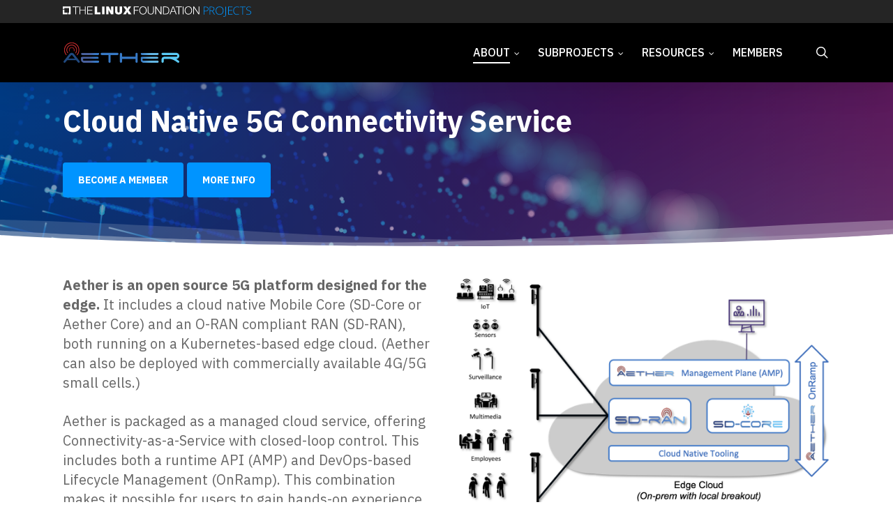

--- FILE ---
content_type: image/svg+xml
request_url: https://aetherproject.org/wp-content/uploads/sites/11/2024/05/aether.svg
body_size: 6668
content:
<?xml version="1.0" encoding="UTF-8" standalone="no"?>
<svg
   xmlns:dc="http://purl.org/dc/elements/1.1/"
   xmlns:cc="http://creativecommons.org/ns#"
   xmlns:rdf="http://www.w3.org/1999/02/22-rdf-syntax-ns#"
   xmlns:svg="http://www.w3.org/2000/svg"
   xmlns="http://www.w3.org/2000/svg"
   xmlns:sodipodi="http://sodipodi.sourceforge.net/DTD/sodipodi-0.dtd"
   xmlns:inkscape="http://www.inkscape.org/namespaces/inkscape"
   inkscape:version="1.0 (4035a4f, 2020-05-01)"
   sodipodi:docname="aether.svg"
   viewBox="0 0 535.96002 96.293335"
   height="96.293335"
   width="535.96002"
   xml:space="preserve"
   id="svg66"
   version="1.1"><metadata
     id="metadata72"><rdf:RDF><cc:Work
         rdf:about=""><dc:format>image/svg+xml</dc:format><dc:type
           rdf:resource="http://purl.org/dc/dcmitype/StillImage" /><dc:title></dc:title></cc:Work></rdf:RDF></metadata><defs
     id="defs70"><clipPath
       id="clipPath84"
       clipPathUnits="userSpaceOnUse"><path
         id="path82"
         d="m 722.426,0 c -11.524,0 -23.047,2.48047 -34.551,7.45313 -11.523,4.96877 -21.734,11.90237 -30.629,20.80857 -8.906,8.8985 -16.23,19.6289 -21.988,32.1875 -5.766,12.5703 -8.637,26.6992 -8.637,42.3948 v 70.672 c 0,14.121 4.051,23.554 12.172,28.254 8.109,4.714 20.812,7.07 38.086,7.07 h 526.911 c 10.47,0 19.36,-3.664 26.7,-10.988 7.33,-7.344 10.99,-16.231 10.99,-26.7 0,-10.476 -3.66,-19.375 -10.99,-26.687 -7.34,-7.344 -16.23,-10.996 -26.7,-10.996 H 702.012 V 95 c 0,-5.2344 2.215,-9.8242 6.668,-13.75 4.445,-3.9141 10.34,-5.8789 17.672,-5.8789 h 494.718 c 10.47,0 19.36,-3.6719 26.69,-10.9961 7.34,-7.3437 11,-16.2305 11,-26.6875 0,-10.4805 -3.66,-19.375 -11,-26.6992 C 1240.43,3.65234 1231.54,0 1221.07,0 Z m -95.805,304.621 c 0,10.469 3.656,19.363 10.996,26.699 7.324,7.325 16.219,10.996 26.699,10.996 h 556.754 c 10.47,0 19.36,-3.671 26.69,-10.996 7.34,-7.336 11,-16.23 11,-26.699 0,-10.469 -3.66,-19.367 -11,-26.691 -7.33,-7.332 -16.22,-10.985 -26.69,-10.985 H 664.316 c -10.48,0 -19.375,3.653 -26.699,10.985 -7.34,7.324 -10.996,16.222 -10.996,26.691 z" /></clipPath><linearGradient
       id="linearGradient100"
       spreadMethod="pad"
       gradientTransform="matrix(632.138,0,0,-632.138,626.623,171.157)"
       gradientUnits="userSpaceOnUse"
       y2="0"
       x2="1"
       y1="0"
       x1="0"><stop
         id="stop86"
         offset="0"
         style="stop-opacity:1;stop-color:#49619d" /><stop
         id="stop88"
         offset="0.11879413"
         style="stop-opacity:1;stop-color:#49619d" /><stop
         id="stop90"
         offset="0.414177"
         style="stop-opacity:1;stop-color:#49619d" /><stop
         id="stop92"
         offset="0.47601718"
         style="stop-opacity:1;stop-color:#49619d" /><stop
         id="stop94"
         offset="0.79928"
         style="stop-opacity:1;stop-color:#3779c6" /><stop
         id="stop96"
         offset="0.80308634"
         style="stop-opacity:1;stop-color:#3779c6" /><stop
         id="stop98"
         offset="1"
         style="stop-opacity:1;stop-color:#3779c6" /></linearGradient><clipPath
       id="clipPath114"
       clipPathUnits="userSpaceOnUse"><path
         id="path112"
         d="m 2777.51,0 c -11.51,0 -23.03,2.48047 -34.54,7.45313 -11.53,4.96877 -21.74,11.90237 -30.63,20.80857 -8.9,8.8985 -16.24,19.6289 -21.99,32.1875 -5.77,12.5703 -8.64,26.6992 -8.64,42.3948 v 70.672 c 0,14.121 4.05,23.554 12.18,28.254 8.1,4.714 20.81,7.07 38.08,7.07 h 526.92 c 10.46,0 19.35,-3.664 26.7,-10.988 7.32,-7.344 10.98,-16.231 10.98,-26.7 0,-10.476 -3.66,-19.375 -10.98,-26.687 -7.35,-7.344 -16.24,-10.996 -26.7,-10.996 H 2757.1 V 95 c 0,-5.2344 2.23,-9.8242 6.68,-13.75 4.43,-3.9141 10.33,-5.8789 17.66,-5.8789 h 494.72 c 10.46,0 19.37,-3.6719 26.7,-10.9961 7.32,-7.3437 11,-16.2305 11,-26.6875 0,-10.4805 -3.68,-19.375 -11,-26.6992 C 3295.53,3.65234 3286.62,0 3276.16,0 Z m -95.8,304.621 c 0,10.469 3.66,19.363 10.99,26.699 7.33,7.325 16.23,10.996 26.7,10.996 h 556.76 c 10.46,0 19.37,-3.671 26.7,-10.996 7.32,-7.336 11,-16.23 11,-26.699 0,-10.469 -3.68,-19.367 -11,-26.691 -7.33,-7.332 -16.24,-10.985 -26.7,-10.985 H 2719.4 c -10.47,0 -19.37,3.653 -26.7,10.985 -7.33,7.324 -10.99,16.222 -10.99,26.691 z" /></clipPath><linearGradient
       id="linearGradient122"
       spreadMethod="pad"
       gradientTransform="matrix(632.147,0,0,-632.147,2681.71,171.157)"
       gradientUnits="userSpaceOnUse"
       y2="0"
       x2="1"
       y1="0"
       x1="0"><stop
         id="stop116"
         offset="0"
         style="stop-opacity:1;stop-color:#3476c0" /><stop
         id="stop118"
         offset="0.57776751"
         style="stop-opacity:1;stop-color:#63b6e4" /><stop
         id="stop120"
         offset="1"
         style="stop-opacity:1;stop-color:#63b6e4" /></linearGradient><clipPath
       id="clipPath138"
       clipPathUnits="userSpaceOnUse"><path
         id="path136"
         d="M 0,0 H 4020 V 722 H 0 Z" /></clipPath><clipPath
       id="clipPath144"
       clipPathUnits="userSpaceOnUse"><path
         id="path142"
         d="m 53.2813,173.223 218.7657,268.89 c 9.008,11.52 71.836,3.102 80.84,-8.418 L 580.043,142.031 620.445,408.41 562.477,722.203 H 66.1563 L 0,408.41 Z" /></clipPath><clipPath
       id="clipPath150"
       clipPathUnits="userSpaceOnUse"><path
         id="path148"
         d="m 308.516,706.789 c -147.02,0 -266.2035,-119.18 -266.2035,-266.203 0,-147.02 119.1835,-266.199 266.2035,-266.199 147.019,0 266.199,119.179 266.199,266.199 0,147.023 -119.18,266.203 -266.199,266.203 z m 0,-36.301 c 126.765,0 229.902,-103.133 229.902,-229.902 0,-126.766 -103.137,-229.902 -229.902,-229.902 -126.77,0 -229.9027,103.136 -229.9027,229.902 0,126.769 103.1327,229.902 229.9027,229.902" /></clipPath><radialGradient
       id="radialGradient160"
       spreadMethod="pad"
       gradientTransform="matrix(266.203,0,0,-266.203,308.516,440.587)"
       gradientUnits="userSpaceOnUse"
       r="1"
       cy="0"
       cx="0"
       fy="0"
       fx="0"><stop
         id="stop152"
         offset="0"
         style="stop-opacity:1;stop-color:#d53130" /><stop
         id="stop154"
         offset="0.38676394"
         style="stop-opacity:1;stop-color:#77151b" /><stop
         id="stop156"
         offset="0.747781"
         style="stop-opacity:1;stop-color:#77151b" /><stop
         id="stop158"
         offset="1"
         style="stop-opacity:1;stop-color:#d53130" /></radialGradient><clipPath
       id="clipPath170"
       clipPathUnits="userSpaceOnUse"><path
         id="path168"
         d="M 0,0 H 4020 V 722 H 0 Z" /></clipPath><clipPath
       id="clipPath176"
       clipPathUnits="userSpaceOnUse"><path
         id="path174"
         d="m 53.2813,173.223 218.7657,268.89 c 9.008,11.52 71.836,3.102 80.84,-8.418 L 580.043,142.031 620.445,408.41 562.477,722.203 H 66.1563 L 0,408.41 Z" /></clipPath><clipPath
       id="clipPath182"
       clipPathUnits="userSpaceOnUse"><path
         id="path180"
         d="m 308.223,627.762 c -103.051,0 -186.594,-83.543 -186.594,-186.594 0,-103.051 83.543,-186.586 186.594,-186.586 103.05,0 186.59,83.535 186.59,186.586 0,103.051 -83.54,186.594 -186.59,186.594 z m 0,-36.301 c 82.871,0 150.293,-67.422 150.293,-150.293 0,-82.867 -67.422,-150.289 -150.293,-150.289 -82.871,0 -150.289,67.422 -150.289,150.289 0,82.871 67.418,150.293 150.289,150.293" /></clipPath><radialGradient
       id="radialGradient192"
       spreadMethod="pad"
       gradientTransform="matrix(186.591,0,0,-186.591,308.223,441.169)"
       gradientUnits="userSpaceOnUse"
       r="1"
       cy="0"
       cx="0"
       fy="0"
       fx="0"><stop
         id="stop184"
         offset="0"
         style="stop-opacity:1;stop-color:#d53130" /><stop
         id="stop186"
         offset="0.38676394"
         style="stop-opacity:1;stop-color:#77151b" /><stop
         id="stop188"
         offset="0.747781"
         style="stop-opacity:1;stop-color:#77151b" /><stop
         id="stop190"
         offset="1"
         style="stop-opacity:1;stop-color:#d53130" /></radialGradient><clipPath
       id="clipPath202"
       clipPathUnits="userSpaceOnUse"><path
         id="path200"
         d="M 0,0 H 4020 V 722 H 0 Z" /></clipPath><clipPath
       id="clipPath208"
       clipPathUnits="userSpaceOnUse"><path
         id="path206"
         d="m 53.2813,173.223 218.7657,268.89 c 9.008,11.52 71.836,3.102 80.84,-8.418 L 580.043,142.031 620.445,408.41 562.477,722.203 H 66.1563 L 0,408.41 Z" /></clipPath><clipPath
       id="clipPath214"
       clipPathUnits="userSpaceOnUse"><path
         id="path212"
         d="m 308.223,542.277 c -55.84,0 -101.11,-45.269 -101.11,-101.109 0,-55.836 45.27,-101.109 101.11,-101.109 55.84,0 101.105,45.273 101.105,101.109 0,55.84 -45.265,101.109 -101.105,101.109 z m 0,-36.3 c 35.738,0 64.808,-29.071 64.808,-64.809 0,-35.738 -29.07,-64.809 -64.808,-64.809 -35.735,0 -64.809,29.071 -64.809,64.809 0,35.738 29.074,64.809 64.809,64.809" /></clipPath><radialGradient
       id="radialGradient224"
       spreadMethod="pad"
       gradientTransform="matrix(101.109,0,0,-101.109,308.223,441.169)"
       gradientUnits="userSpaceOnUse"
       r="1"
       cy="0"
       cx="0"
       fy="0"
       fx="0"><stop
         id="stop216"
         offset="0"
         style="stop-opacity:1;stop-color:#d53130" /><stop
         id="stop218"
         offset="0.38676394"
         style="stop-opacity:1;stop-color:#77151b" /><stop
         id="stop220"
         offset="0.747781"
         style="stop-opacity:1;stop-color:#77151b" /><stop
         id="stop222"
         offset="1"
         style="stop-opacity:1;stop-color:#d53130" /></radialGradient></defs><sodipodi:namedview
     inkscape:current-layer="g74"
     inkscape:window-maximized="0"
     inkscape:window-y="306"
     inkscape:window-x="504"
     inkscape:cy="48.146667"
     inkscape:cx="267.98001"
     inkscape:zoom="2.0467945"
     showgrid="false"
     id="namedview68"
     inkscape:window-height="949"
     inkscape:window-width="1677"
     inkscape:pageshadow="2"
     inkscape:pageopacity="0"
     guidetolerance="10"
     gridtolerance="10"
     objecttolerance="10"
     borderopacity="1"
     bordercolor="#666666"
     pagecolor="#ffffff" /><g
     transform="matrix(1.3333333,0,0,-1.3333333,0,96.293333)"
     inkscape:label="ink_ext_XXXXXX"
     inkscape:groupmode="layer"
     id="g74"><g
       transform="scale(0.1)"
       id="g76"><g
         id="g78"><g
           clip-path="url(#clipPath84)"
           id="g80"><path
             id="path102"
             style="fill:url(#linearGradient100);fill-opacity:1;fill-rule:nonzero;stroke:none"
             d="m 722.426,0 c -11.524,0 -23.047,2.48047 -34.551,7.45313 -11.523,4.96877 -21.734,11.90237 -30.629,20.80857 -8.906,8.8985 -16.23,19.6289 -21.988,32.1875 -5.766,12.5703 -8.637,26.6992 -8.637,42.3948 v 70.672 c 0,14.121 4.051,23.554 12.172,28.254 8.109,4.714 20.812,7.07 38.086,7.07 h 526.911 c 10.47,0 19.36,-3.664 26.7,-10.988 7.33,-7.344 10.99,-16.231 10.99,-26.7 0,-10.476 -3.66,-19.375 -10.99,-26.687 -7.34,-7.344 -16.23,-10.996 -26.7,-10.996 H 702.012 V 95 c 0,-5.2344 2.215,-9.8242 6.668,-13.75 4.445,-3.9141 10.34,-5.8789 17.672,-5.8789 h 494.718 c 10.47,0 19.36,-3.6719 26.69,-10.9961 7.34,-7.3437 11,-16.2305 11,-26.6875 0,-10.4805 -3.66,-19.375 -11,-26.6992 C 1240.43,3.65234 1231.54,0 1221.07,0 Z m -95.805,304.621 c 0,10.469 3.656,19.363 10.996,26.699 7.324,7.325 16.219,10.996 26.699,10.996 h 556.754 c 10.47,0 19.36,-3.671 26.69,-10.996 7.34,-7.336 11,-16.23 11,-26.699 0,-10.469 -3.66,-19.367 -11,-26.691 -7.33,-7.332 -16.22,-10.985 -26.69,-10.985 H 664.316 c -10.48,0 -19.375,3.653 -26.699,10.985 -7.34,7.324 -10.996,16.222 -10.996,26.691" /></g></g><path
         id="path104"
         style="fill:#3779c6;fill-opacity:1;fill-rule:nonzero;stroke:none"
         d="m 1910.54,331.32 c 7.31,-7.336 10.98,-16.23 10.98,-26.699 0,-10.469 -3.67,-19.367 -10.98,-26.691 -7.35,-7.332 -16.24,-10.985 -26.7,-10.985 H 1651.4 V 37.6875 c 0,-10.4805 -3.68,-19.375 -11,-26.6992 C 1633.06,3.65234 1624.17,0 1613.7,0 c -10.48,0 -19.37,3.65234 -26.7,10.9883 -7.33,7.3242 -10.99,16.2187 -10.99,26.6992 V 266.945 h -235.58 c -9.42,1.035 -17.55,5.098 -24.35,12.157 -6.8,7.07 -10.2,15.578 -10.2,25.519 0,10.469 3.65,19.363 10.98,26.699 7.33,7.325 16.23,10.996 26.71,10.996 h 540.27 c 10.46,0 19.35,-3.671 26.7,-10.996" /><path
         id="path106"
         style="fill:#3779c6;fill-opacity:1;fill-rule:nonzero;stroke:none"
         d="M 2572.51,10.9883 C 2565.16,3.65234 2556.27,0 2545.8,0 c -10.48,0 -19.37,3.65234 -26.69,10.9883 -7.35,7.3242 -11,16.2187 -11,26.6992 v 95.7815 h -464.1 V 37.6875 c 0,-10.4805 -3.66,-19.375 -10.98,-26.6992 C 2025.68,3.65234 2016.79,0 2006.33,0 c -10.48,0 -19.39,3.65234 -26.7,10.9883 -7.35,7.3242 -11,16.2187 -11,26.6992 V 304.621 c 0,10.469 3.65,19.363 11,26.699 7.31,7.325 16.22,10.996 26.7,10.996 10.46,0 19.35,-3.671 26.7,-10.996 7.32,-7.336 10.98,-16.23 10.98,-26.699 V 208.84 h 464.1 v 95.781 c 0,10.469 3.65,19.363 11,26.699 7.32,7.325 16.21,10.996 26.69,10.996 10.47,0 19.36,-3.671 26.71,-10.996 7.31,-7.336 10.98,-16.23 10.98,-26.699 V 37.6875 c 0,-10.4805 -3.67,-19.375 -10.98,-26.6992" /><g
         id="g108"><g
           clip-path="url(#clipPath114)"
           id="g110"><path
             id="path124"
             style="fill:url(#linearGradient122);fill-opacity:1;fill-rule:nonzero;stroke:none"
             d="m 2777.51,0 c -11.51,0 -23.03,2.48047 -34.54,7.45313 -11.53,4.96877 -21.74,11.90237 -30.63,20.80857 -8.9,8.8985 -16.24,19.6289 -21.99,32.1875 -5.77,12.5703 -8.64,26.6992 -8.64,42.3948 v 70.672 c 0,14.121 4.05,23.554 12.18,28.254 8.1,4.714 20.81,7.07 38.08,7.07 h 526.92 c 10.46,0 19.35,-3.664 26.7,-10.988 7.32,-7.344 10.98,-16.231 10.98,-26.7 0,-10.476 -3.66,-19.375 -10.98,-26.687 -7.35,-7.344 -16.24,-10.996 -26.7,-10.996 H 2757.1 V 95 c 0,-5.2344 2.23,-9.8242 6.68,-13.75 4.43,-3.9141 10.33,-5.8789 17.66,-5.8789 h 494.72 c 10.46,0 19.37,-3.6719 26.7,-10.9961 7.32,-7.3437 11,-16.2305 11,-26.6875 0,-10.4805 -3.68,-19.375 -11,-26.6992 C 3295.53,3.65234 3286.62,0 3276.16,0 Z m -95.8,304.621 c 0,10.469 3.66,19.363 10.99,26.699 7.33,7.325 16.23,10.996 26.7,10.996 h 556.76 c 10.46,0 19.37,-3.671 26.7,-10.996 7.32,-7.336 11,-16.23 11,-26.699 0,-10.469 -3.68,-19.367 -11,-26.691 -7.33,-7.332 -16.24,-10.985 -26.7,-10.985 H 2719.4 c -10.47,0 -19.37,3.653 -26.7,10.985 -7.33,7.324 -10.99,16.222 -10.99,26.691" /></g></g><path
         id="path126"
         style="fill:#5acaf5;fill-opacity:1;fill-rule:nonzero;stroke:none"
         d="m 3953.75,104.805 c 14.65,-10.1956 29.57,-21.3284 44.76,-33.3597 5.76,-4.1992 10.72,-9.0312 14.92,-14.5312 4.18,-5.4883 6.28,-11.9141 6.28,-19.2266 0,-10.4805 -3.67,-19.375 -10.99,-26.6992 C 4001.38,3.65234 3992.48,0 3982.02,0 c -8.92,0 -17.81,3.65234 -26.7,10.9883 -21.47,15.7031 -43.47,30.8789 -65.97,45.5351 -22.51,14.6485 -45.93,27.7461 -70.27,39.2579 -24.34,11.5037 -49.62,20.6637 -75.78,27.4807 -26.18,6.789 -53.4,10.207 -81.67,10.207 h -156.27 c -6.82,-1.055 -12.56,-4.192 -17.27,-9.414 -4.72,-5.246 -7.07,-11.789 -7.07,-19.641 V 37.6875 c 0,-10.4805 -3.8,-19.375 -11.39,-26.6992 C 3462.04,3.65234 3453.27,0 3443.33,0 c -10.49,0 -19.39,3.65234 -26.7,10.9883 -7.34,7.3242 -11.01,16.2187 -11.01,26.6992 v 75.3715 c 0,13.074 2.48,25.515 7.48,37.293 4.96,11.769 11.64,21.984 20.01,30.617 8.37,8.633 18.32,15.437 29.85,20.41 11.51,4.969 24.07,7.461 37.69,7.461 h 416.2 c 7.84,0 14.78,2.742 20.81,8.242 6,5.496 9.02,12.43 9.02,20.809 0,7.851 -3.02,14.64 -9.02,20.41 -6.03,5.754 -12.97,8.644 -20.81,8.644 h -473.52 c -10.49,0 -19.39,3.653 -26.7,10.985 -7.34,7.324 -11.01,16.222 -11.01,26.691 0,10.469 3.67,19.363 11.01,26.699 7.31,7.325 16.21,10.996 26.7,10.996 h 470.37 c 14.65,0 28.4,-2.753 41.22,-8.253 12.82,-5.497 24.07,-12.95 33.77,-22.372 9.69,-9.425 17.28,-20.41 22.77,-32.98 5.49,-12.559 8.25,-26.18 8.25,-40.82 0,-14.657 -2.76,-28.27 -8.25,-40.821 -5.49,-12.566 -13.08,-23.554 -22.77,-32.976 -9.7,-9.434 -20.95,-16.887 -33.77,-22.383 -12.82,-5.5 -26.57,-8.242 -41.22,-8.242 h -3.14 c 14.13,-8.906 28.52,-18.449 43.19,-28.664" /><path
         id="path128"
         style="fill:none;stroke:#20497f;stroke-width:58.1848;stroke-linecap:round;stroke-linejoin:miter;stroke-miterlimit:10;stroke-dasharray:none;stroke-opacity:1"
         d="M 478.75,116.719 H 134.84" /><path
         id="path130"
         style="fill:#20497f;fill-opacity:1;fill-rule:nonzero;stroke:none"
         d="M 89.4023,13.5156 C 81.8984,4.50391 72.6445,0 61.6367,0 51.6289,0 43.125,3.50781 36.1133,10.5078 29.1094,17.5313 25.6094,26.0273 25.6094,36.0352 c 0,9.0039 2.5039,16.2617 7.5,21.7578 l 0.7539,0.7539 194.1247,244.7151 c 9.004,11.515 20.391,20.898 34.149,28.144 13.765,7.258 28.648,10.891 44.656,10.891 15.012,0 29.152,-3.262 42.406,-9.766 13.266,-6.496 24.395,-15.5 33.399,-27.011 L 577.344,61.5547 c 3.004,-3.5078 5.511,-7.3828 7.508,-11.6406 2.003,-4.2383 3,-8.8789 3,-13.8789 0,-10.0079 -3.497,-18.5039 -10.508,-25.5274 C 570.348,3.50781 561.84,0 551.824,0 539.82,0 530.32,4.76563 523.305,14.2695 L 336.063,247.727 c -3.497,4.011 -7.879,8.378 -13.133,13.132 -5.254,4.758 -10.625,7.129 -16.137,7.129 -5.5,0 -10.879,-2.371 -16.133,-7.129 -5.254,-4.754 -9.383,-9.121 -12.39,-13.132 L 89.4023,13.5156" /><g
         id="g132"><g
           clip-path="url(#clipPath138)"
           id="g134"><g
             clip-path="url(#clipPath144)"
             id="g140"><g
               clip-path="url(#clipPath150)"
               id="g146"><path
                 id="path162"
                 style="fill:url(#radialGradient160);fill-opacity:1;fill-rule:nonzero;stroke:none"
                 d="m 495,250 v 1 h -1 v 1 h -1 v 1 h -1 v 2 h -1 v 1 h -1 v 1 h -1 v 1 h -1 v 2 h -1 v 1 h -1 v 1 h -1 v 2 h -1 v 1 h -1 v 1 h -1 v 1 h -1 v 2 h -1 v 1 h -1 v 1 h -1 v 2 h -1 v 1 h -1 v 1 h -1 v 1 h -1 v 2 h -1 v 1 h -1 v 2 h 1 v 1 h 1 v 1 h 1 v 1 h 1 v 1 h 1 v 1 h 1 v 1 h 1 v 1 h 1 v 2 h 1 v 1 h 1 v 1 h 1 v 1 h 1 v 1 h 1 v 1 h 1 v 1 h 1 v 2 h 1 v 1 h 1 v 1 h 1 v 2 h 1 v 1 h 1 v 1 h 1 v 2 h 1 v 1 h 1 v 1 h 1 v 2 h 1 v 1 h 1 v 1 h 1 v 2 h 1 v 2 h 1 v 1 h 1 v 2 h 1 v 2 h 1 v 1 h 1 v 2 h 1 v 2 h 1 v 1 h 1 v 2 h 1 v 2 h 1 v 1 h 1 v 2 h 1 v 3 h 1 v 2 h 1 v 2 h 1 v 2 h 1 v 2 h 1 v 2 h 1 v 2 h 1 v 2 h 1 v 3 h 1 v 2 h 1 v 3 h 1 v 3 h 1 v 2 h 1 v 3 h 1 v 3 h 1 v 3 h 1 v 3 h 1 v 4 h 1 v 4 h 1 v 4 h 1 v 4 h 1 v 5 h 1 v 6 h 1 v 7 h 1 v 6 h 1 v 13 h 1 v 23 h -1 v 13 h -1 v 7 h -1 v 6 h -1 v 7 h -1 v 4 h -1 v 4 h -1 v 4 h -1 v 4 h -1 v 4 h -1 v 4 h -1 v 2 h -1 v 3 h -1 v 3 h -1 v 2 h -1 v 3 h -1 v 3 h -1 v 3 h -1 v 2 h -1 v 2 h -1 v 2 h -1 v 2 h -1 v 2 h -1 v 3 h -1 v 2 h -1 v 2 h -1 v 2 h -1 v 2 h -1 v 2 h -1 v 1 h -1 v 2 h -1 v 2 h -1 v 1 h -1 v 2 h -1 v 1 h -1 v 2 h -1 v 2 h -1 v 1 h -1 v 2 h -1 v 2 h -1 v 1 h -1 v 1 h -1 v 2 h -1 v 1 h -1 v 1 h -1 v 2 h -1 v 1 h -1 v 1 h -1 v 2 h -1 v 1 h -1 v 1 h -1 v 2 h -1 v 1 h -1 v 1 h -1 v 1 h -1 v 1 h -1 v 1 h -1 v 2 h -1 v 1 h -1 v 1 h -1 v 1 h -1 v 1 h -1 v 1 h -1 v 1 h -1 v 1 h -1 v 1 h -1 v 1 h -1 v 2 h -2 v 1 h -1 v 1 h -1 v 1 h -1 v 1 h -1 v 1 h -1 v 1 h -1 v 1 h -1 v 1 h -1 v 1 h -1 v 1 h -2 v 1 h -1 v 1 h -1 v 1 h -1 v 1 h -1 v 1 h -1 v 1 h -2 v 1 h -1 v 1 h -1 v 1 h -2 v 1 h -1 v 1 h -1 v 1 h -2 v 1 h -1 v 1 h -1 v 1 h -2 v 1 h -1 v 1 h -1 v 1 h -2 v 1 h -2 v 1 h -1 v 1 h -2 v 1 h -1 v 1 h -2 v 1 h -2 v 1 h -1 v 1 h -2 v 1 h -2 v 1 h -1 v 1 h -2 v 1 h -2 v 1 h -2 v 1 h -2 v 1 h -2 v 1 h -2 v 1 h -3 v 1 h -2 v 1 h -2 v 1 h -2 v 1 h -2 v 1 h -3 v 1 h -3 v 1 h -2 v 1 h -3 v 1 h -3 v 1 h -3 v 1 h -2 v 1 h -4 v 1 h -4 v 1 h -4 v 1 h -4 v 1 h -4 v 1 h -4 v 1 h -6 v 1 h -7 v 1 h -7 v 1 h -12 v 1 h -25 v -1 h -12 v -1 h -7 v -1 h -7 v -1 h -6 v -1 h -4 v -1 h -4 v -1 h -4 v -1 h -4 v -1 h -4 v -1 h -4 v -1 h -2 v -1 h -3 v -1 h -3 v -1 h -3 v -1 h -2 v -1 h -3 v -1 h -3 v -1 h -2 v -1 h -2 v -1 h -2 v -1 h -2 v -1 h -2 v -1 h -3 v -1 h -2 v -1 h -2 v -1 h -2 v -1 h -2 v -1 h -2 v -1 h -1 v -1 h -2 v -1 h -2 v -1 h -1 v -1 h -2 v -1 h -2 v -1 h -1 v -1 h -2 v -1 h -1 v -1 h -2 v -1 h -2 v -1 h -1 v -1 h -1 v -1 h -2 v -1 h -1 v -1 h -1 v -1 h -2 v -1 h -1 v -1 h -1 v -1 h -2 v -1 h -1 v -1 h -1 v -1 h -2 v -1 h -1 v -1 h -1 v -1 h -1 v -1 h -1 v -1 h -1 v -1 h -2 v -1 h -1 v -1 h -1 v -1 h -1 v -1 h -1 v -1 h -1 v -1 h -1 v -1 h -1 v -1 h -1 v -1 h -1 v -1 h -2 v -2 h -1 v -1 h -1 v -1 h -1 v -1 h -1 v -1 h -1 v -1 h -1 v -1 h -1 v -1 h -1 v -1 h -1 v -1 h -1 v -2 h -1 v -1 h -1 v -1 h -1 v -1 h -1 v -1 h -1 v -1 h -1 v -2 h -1 v -1 h -1 v -1 h -1 v -2 h -1 v -1 h -1 v -1 h -1 v -2 h -1 v -1 h -1 v -1 h -1 v -2 h -1 v -1 h -1 v -1 h -1 v -2 h -1 v -2 h -1 v -1 h -1 v -2 h -1 v -2 h -1 v -1 h -1 v -2 h -1 v -2 h -1 v -1 h -1 v -2 h -1 v -1 h -1 v -2 h -1 v -2 h -1 v -2 h -1 v -2 h -1 v -3 h -1 v -2 h -1 v -2 h -1 v -2 h -1 v -2 h -1 v -2 h -1 v -2 h -1 v -3 h -1 v -3 h -1 v -3 h -1 v -2 h -1 v -3 h -1 v -3 h -1 v -3 h -1 v -3 h -1 v -4 h -1 v -4 h -1 v -4 h -1 v -4 h -1 v -5 h -1 v -6 h -1 v -7 h -1 v -6 h -1 v -13 h -1 v -23 h 1 v -13 h 1 v -6 h 1 v -7 h 1 v -6 h 1 v -5 h 1 v -4 h 1 v -4 h 1 v -4 h 1 v -3 h 1 v -4 h 1 v -3 h 1 v -3 h 1 v -2 h 1 v -3 h 1 v -3 h 1 v -3 h 1 v -2 h 1 v -3 h 1 v -2 h 1 v -2 h 1 v -2 h 1 v -2 h 1 v -2 h 1 v -2 h 1 v -2 h 1 v -3 h 1 v -2 h 1 v -1 h 1 v -2 h 1 v -2 h 1 v -1 h 1 v -2 h 1 v -2 h 1 v -1 h 1 v -2 h 1 v -2 h 1 v -1 h 1 v -2 h 1 v -1 h 1 v -2 h 1 v -1 h 1 v -1 h 1 v -2 h 1 v -1 h 1 v -1 h 1 v -2 h 1 v -1 h 1 v -1 h 1 v -2 h 1 v -1 h 1 v -2 h 1 v -1 h 1 v -1 h 1 v -1 h 1 v -1 h 1 v -1 h 1 v -1 h 1 v -1 h 1 v -2 h 1 v -1 h 1 v -1 h 1 v -1 h 1 v -1 h 1 v -1 h -1 v -1 h -1 v -2 h -1 v -1 h -1 v -1 h -1 v -1 h -1 v -2 h -1 v -1 h -1 v -1 h -1 v -1 h -1 v -2 h -1 v -1 h -1 v -1 h -1 v -1 h -1 v -1 h -1 v -2 h -1 v -1 h -1 v -1 h -1 v -1 h -1 v -2 h -1 v -1 h -1 v -1 h -1 v -1 h -1 v -1 h -1 v -1 h -1 v 1 h -1 v 1 h -1 v 2 h -1 v 1 h -1 v 1 h -1 v 1 h -1 v 1 h -1 v 1 h -1 v 1 h -1 v 1 h -1 v 1 h -1 v 1 h -1 v 2 h -1 v 1 h -1 v 1 h -1 v 1 h -1 v 1 h -1 v 2 h -1 v 1 h -1 v 1 h -1 v 2 h -1 v 1 h -1 v 1 h -1 v 2 h -1 v 1 h -1 v 1 h -1 v 2 h -1 v 1 h -1 v 1 h -1 v 2 h -1 v 1 h -1 v 2 h -1 v 1 h -1 v 2 h -1 v 1 h -1 v 2 h -1 v 2 h -1 v 1 h -1 v 2 h -1 v 2 h -1 v 1 h -1 v 2 h -1 v 2 h -1 v 1 h -1 v 2 h -1 v 2 h -1 v 2 h -1 v 2 h -1 v 2 h -1 v 3 h -1 v 2 h -1 v 2 h -1 v 2 h -1 v 2 h -1 v 2 h -1 v 2 h -1 v 3 h -1 v 3 h -1 v 2 h -1 v 3 h -1 v 3 h -1 v 3 h -1 v 2 h -1 v 3 h -1 v 3 h -1 v 4 h -1 v 4 h -1 v 4 h -1 v 4 h -1 v 3 h -1 v 4 h -1 v 6 h -1 v 7 h -1 v 6 h -1 v 7 h -1 v 12 h -1 v 35 h 1 v 12 h 1 v 7 h 1 v 6 h 1 v 7 h 1 v 6 h 1 v 4 h 1 v 4 h 1 v 3 h 1 v 4 h 1 v 4 h 1 v 4 h 1 v 3 h 1 v 3 h 1 v 3 h 1 v 2 h 1 v 3 h 1 v 3 h 1 v 3 h 1 v 2 h 1 v 3 h 1 v 2 h 1 v 2 h 1 v 2 h 1 v 3 h 1 v 2 h 1 v 2 h 1 v 2 h 1 v 2 h 1 v 2 h 1 v 2 h 1 v 2 h 1 v 2 h 1 v 2 h 1 v 1 h 1 v 2 h 1 v 1 h 1 v 2 h 1 v 2 h 1 v 1 h 1 v 2 h 1 v 2 h 1 v 1 h 1 v 2 h 1 v 2 h 1 v 1 h 1 v 2 h 1 v 1 h 1 v 1 h 1 v 2 h 1 v 1 h 1 v 1 h 1 v 2 h 1 v 1 h 1 v 1 h 1 v 2 h 1 v 1 h 1 v 1 h 1 v 2 h 1 v 1 h 1 v 1 h 1 v 1 h 1 v 2 h 1 v 1 h 1 v 1 h 1 v 1 h 1 v 1 h 1 v 1 h 1 v 1 h 1 v 1 h 1 v 1 h 1 v 1 h 1 v 2 h 1 v 1 h 1 v 1 h 1 v 1 h 1 v 1 h 1 v 1 h 1 v 1 h 1 v 1 h 1 v 1 h 1 v 1 h 1 v 1 h 1 v 1 h 2 v 1 h 1 v 1 h 1 v 1 h 1 v 1 h 1 v 1 h 1 v 1 h 1 v 1 h 1 v 1 h 1 v 1 h 1 v 1 h 2 v 1 h 1 v 1 h 1 v 1 h 1 v 1 h 2 v 1 h 1 v 1 h 1 v 1 h 2 v 1 h 1 v 1 h 1 v 1 h 2 v 1 h 1 v 1 h 1 v 1 h 2 v 1 h 1 v 1 h 1 v 1 h 2 v 1 h 1 v 1 h 2 v 1 h 2 v 1 h 1 v 1 h 2 v 1 h 2 v 1 h 1 v 1 h 2 v 1 h 1 v 1 h 2 v 1 h 2 v 1 h 1 v 1 h 2 v 1 h 2 v 1 h 2 v 1 h 2 v 1 h 2 v 1 h 2 v 1 h 2 v 1 h 2 v 1 h 2 v 1 h 2 v 1 h 3 v 1 h 2 v 1 h 2 v 1 h 2 v 1 h 3 v 1 h 3 v 1 h 3 v 1 h 2 v 1 h 3 v 1 h 3 v 1 h 3 v 1 h 3 v 1 h 3 v 1 h 4 v 1 h 4 v 1 h 4 v 1 h 4 v 1 h 4 v 1 h 5 v 1 h 7 v 1 h 7 v 1 h 6 v 1 h 11 v 1 h 39 v -1 h 11 v -1 h 6 v -1 h 7 v -1 h 7 v -1 h 5 v -1 h 4 v -1 h 4 v -1 h 4 v -1 h 4 v -1 h 4 v -1 h 3 v -1 h 3 v -1 h 3 v -1 h 3 v -1 h 3 v -1 h 2 v -1 h 3 v -1 h 3 v -1 h 3 v -1 h 2 v -1 h 2 v -1 h 3 v -1 h 2 v -1 h 2 v -1 h 2 v -1 h 2 v -1 h 2 v -1 h 2 v -1 h 2 v -1 h 2 v -1 h 2 v -1 h 2 v -1 h 2 v -1 h 1 v -1 h 2 v -1 h 2 v -1 h 1 v -1 h 2 v -1 h 2 v -1 h 1 v -1 h 2 v -1 h 1 v -1 h 2 v -1 h 2 v -1 h 1 v -1 h 2 v -1 h 1 v -1 h 1 v -1 h 2 v -1 h 1 v -1 h 1 v -1 h 2 v -1 h 1 v -1 h 1 v -1 h 2 v -1 h 1 v -1 h 1 v -1 h 2 v -1 h 1 v -1 h 1 v -1 h 1 v -1 h 2 v -1 h 1 v -1 h 1 v -1 h 1 v -1 h 1 v -1 h 1 v -1 h 1 v -1 h 1 v -1 h 1 v -1 h 1 v -1 h 2 v -1 h 1 v -1 h 1 v -1 h 1 v -1 h 1 v -1 h 1 v -1 h 1 v -1 h 1 v -1 h 1 v -1 h 1 v -1 h 1 v -1 h 1 v -2 h 1 v -1 h 1 v -1 h 1 v -1 h 1 v -1 h 1 v -1 h 1 v -1 h 1 v -1 h 1 v -1 h 1 v -1 h 1 v -2 h 1 v -1 h 1 v -1 h 1 v -1 h 1 v -2 h 1 v -1 h 1 v -1 h 1 v -2 h 1 v -1 h 1 v -1 h 1 v -2 h 1 v -1 h 1 v -1 h 1 v -2 h 1 v -1 h 1 v -1 h 1 v -2 h 1 v -1 h 1 v -2 h 1 v -2 h 1 v -1 h 1 v -2 h 1 v -2 h 1 v -1 h 1 v -2 h 1 v -1 h 1 v -2 h 1 v -2 h 1 v -1 h 1 v -2 h 1 v -2 h 1 v -2 h 1 v -2 h 1 v -2 h 1 v -2 h 1 v -2 h 1 v -2 h 1 v -2 h 1 v -3 h 1 v -2 h 1 v -2 h 1 v -2 h 1 v -3 h 1 v -2 h 1 v -3 h 1 v -3 h 1 v -3 h 1 v -2 h 1 v -3 h 1 v -3 h 1 v -3 h 1 v -4 h 1 v -4 h 1 v -3 h 1 v -4 h 1 v -4 h 1 v -4 h 1 v -6 h 1 v -6 h 1 v -7 h 1 v -6 h 1 v -12 h 1 v -36 h -1 v -12 h -1 v -7 h -1 v -6 h -1 v -7 h -1 v -6 h -1 v -4 h -1 v -4 h -1 v -3 h -1 v -4 h -1 v -4 h -1 v -4 h -1 v -3 h -1 v -3 h -1 v -3 h -1 v -2 h -1 v -3 h -1 v -3 h -1 v -2 h -1 v -3 h -1 v -3 h -1 v -2 h -1 v -2 h -1 v -2 h -1 v -2 h -1 v -2 h -1 v -3 h -1 v -2 h -1 v -2 h -1 v -2 h -1 v -2 h -1 v -2 h -1 v -2 h -1 v -1 h -1 v -2 h -1 v -2 h -1 v -1 h -1 v -2 h -1 v -2 h -1 v -1 h -1 v -2 h -1 v -2 h -1 v -1 h -1 v -2 h -1 v -2 h -1 v -1 h -1 v -1 h -1 v -2 h -1 v -1 h -1 v -1 h -1 v -2 h -1 v -1 h -1 v -1 h -1 v -2 h -1 v -1 h -1 v -1 h -1 v -2 h -1 v -1 h -1 v -1 h -1 v -2 h -1 v -1 h -1 v -1 h -1 v -1 h -1 v -1 h -1 v -2 h -1 v -1 h -1 v -1 h -1 v -1 h -1 v -1 h -1 v -1 h -1 v -1 h -1 v -1 h -1 v -1 h -1 v -1 h -1 v -2 h -1 v -1 h -1 v -1 h -1 v -1 h -1 v -1 h -1 v -1" /></g></g></g></g><g
         id="g164"><g
           clip-path="url(#clipPath170)"
           id="g166"><g
             clip-path="url(#clipPath176)"
             id="g172"><g
               clip-path="url(#clipPath182)"
               id="g178"><path
                 id="path194"
                 style="fill:url(#radialGradient192);fill-opacity:1;fill-rule:nonzero;stroke:none"
                 d="m 445,314 v 1 h -1 v 1 h -1 v 2 h -1 v 1 h -1 v 1 h -1 v 1 h -1 v 2 h -1 v 1 h -1 v 1 h -1 v 1 h -1 v 2 h -1 v 1 h -1 v 1 h -1 v 2 h -1 v 1 h -1 v 1 h -1 v 1 h -1 v 2 h -1 v 1 h -1 v 1 h -1 v 2 h -1 v 1 h -1 v 1 h -1 v 2 h 1 v 1 h 1 v 1 h 1 v 2 h 1 v 1 h 1 v 1 h 1 v 2 h 1 v 1 h 1 v 1 h 1 v 2 h 1 v 1 h 1 v 2 h 1 v 1 h 1 v 2 h 1 v 2 h 1 v 1 h 1 v 2 h 1 v 2 h 1 v 1 h 1 v 3 h 1 v 2 h 1 v 2 h 1 v 2 h 1 v 2 h 1 v 2 h 1 v 3 h 1 v 3 h 1 v 2 h 1 v 3 h 1 v 3 h 1 v 4 h 1 v 4 h 1 v 4 h 1 v 5 h 1 v 7 h 1 v 8 h 1 v 22 h -1 v 9 h -1 v 6 h -1 v 6 h -1 v 4 h -1 v 3 h -1 v 4 h -1 v 3 h -1 v 3 h -1 v 3 h -1 v 3 h -1 v 2 h -1 v 3 h -1 v 2 h -1 v 2 h -1 v 2 h -1 v 2 h -1 v 2 h -1 v 2 h -1 v 1 h -1 v 2 h -1 v 2 h -1 v 1 h -1 v 2 h -1 v 2 h -1 v 1 h -1 v 2 h -1 v 1 h -1 v 1 h -1 v 2 h -1 v 1 h -1 v 1 h -1 v 2 h -1 v 1 h -1 v 1 h -1 v 1 h -1 v 2 h -1 v 1 h -1 v 1 h -1 v 1 h -1 v 1 h -1 v 1 h -1 v 1 h -1 v 1 h -1 v 1 h -1 v 1 h -1 v 1 h -1 v 1 h -1 v 1 h -1 v 1 h -1 v 1 h -1 v 1 h -1 v 1 h -2 v 1 h -1 v 1 h -1 v 1 h -1 v 1 h -2 v 1 h -1 v 1 h -1 v 1 h -2 v 1 h -1 v 1 h -1 v 1 h -2 v 1 h -1 v 1 h -2 v 1 h -2 v 1 h -1 v 1 h -2 v 1 h -2 v 1 h -1 v 1 h -2 v 1 h -2 v 1 h -2 v 1 h -2 v 1 h -2 v 1 h -3 v 1 h -2 v 1 h -3 v 1 h -2 v 1 h -3 v 1 h -3 v 1 h -3 v 1 h -4 v 1 h -4 v 1 h -3 v 1 h -6 v 1 h -6 v 1 h -10 v 1 h -20 v -1 h -9 v -1 h -7 v -1 h -5 v -1 h -4 v -1 h -4 v -1 h -4 v -1 h -3 v -1 h -3 v -1 h -2 v -1 h -3 v -1 h -3 v -1 h -2 v -1 h -2 v -1 h -2 v -1 h -2 v -1 h -2 v -1 h -2 v -1 h -2 v -1 h -2 v -1 h -2 v -1 h -1 v -1 h -2 v -1 h -2 v -1 h -1 v -1 h -2 v -1 h -1 v -1 h -2 v -1 h -1 v -1 h -1 v -1 h -2 v -1 h -1 v -1 h -1 v -1 h -2 v -1 h -1 v -1 h -1 v -1 h -1 v -1 h -1 v -1 h -1 v -1 h -1 v -1 h -2 v -1 h -1 v -1 h -1 v -1 h -1 v -1 h -1 v -1 h -1 v -1 h -1 v -1 h -1 v -2 h -1 v -1 h -1 v -1 h -1 v -1 h -1 v -1 h -1 v -1 h -1 v -1 h -1 v -2 h -1 v -1 h -1 v -1 h -1 v -2 h -1 v -1 h -1 v -1 h -1 v -2 h -1 v -1 h -1 v -1 h -1 v -2 h -1 v -2 h -1 v -1 h -1 v -2 h -1 v -2 h -1 v -1 h -1 v -2 h -1 v -2 h -1 v -2 h -1 v -2 h -1 v -2 h -1 v -2 h -1 v -2 h -1 v -3 h -1 v -3 h -1 v -2 h -1 v -3 h -1 v -3 h -1 v -3 h -1 v -4 h -1 v -4 h -1 v -4 h -1 v -7 h -1 v -6 h -1 v -12 h -1 v -9 h 1 v -13 h 1 v -6 h 1 v -7 h 1 v -3 h 1 v -4 h 1 v -4 h 1 v -4 h 1 v -3 h 1 v -2 h 1 v -3 h 1 v -3 h 1 v -2 h 1 v -2 h 1 v -2 h 1 v -2 h 1 v -3 h 1 v -2 h 1 v -2 h 1 v -1 h 1 v -2 h 1 v -2 h 1 v -1 h 1 v -2 h 1 v -2 h 1 v -1 h 1 v -2 h 1 v -1 h 1 v -1 h 1 v -2 h 1 v -1 h 1 v -1 h 1 v -2 h 1 v -1 h 1 v -1 h 1 v -2 h 1 v -1 h -1 v -1 h -1 v -1 h -1 v -1 h -1 v -1 h -1 v -2 h -1 v -1 h -1 v -1 h -1 v -1 h -1 v -2 h -1 v -1 h -1 v -1 h -1 v -1 h -1 v -2 h -1 v -1 h -1 v -1 h -1 v -1 h -1 v -1 h -1 v -2 h -1 v -1 h -1 v -1 h -1 v -1 h -1 v -2 h -1 v -1 h -2 v 1 h -1 v 1 h -1 v 1 h -1 v 1 h -1 v 1 h -1 v 1 h -1 v 2 h -1 v 1 h -1 v 1 h -1 v 2 h -1 v 1 h -1 v 1 h -1 v 2 h -1 v 1 h -1 v 1 h -1 v 2 h -1 v 1 h -1 v 2 h -1 v 1 h -1 v 2 h -1 v 2 h -1 v 1 h -1 v 2 h -1 v 2 h -1 v 1 h -1 v 2 h -1 v 2 h -1 v 2 h -1 v 2 h -1 v 2 h -1 v 2 h -1 v 2 h -1 v 3 h -1 v 2 h -1 v 3 h -1 v 2 h -1 v 3 h -1 v 3 h -1 v 2 h -1 v 3 h -1 v 4 h -1 v 4 h -1 v 4 h -1 v 4 h -1 v 5 h -1 v 6 h -1 v 7 h -1 v 11 h -1 v 22 h 1 v 11 h 1 v 7 h 1 v 7 h 1 v 5 h 1 v 3 h 1 v 4 h 1 v 4 h 1 v 4 h 1 v 3 h 1 v 3 h 1 v 2 h 1 v 3 h 1 v 3 h 1 v 3 h 1 v 2 h 1 v 2 h 1 v 2 h 1 v 2 h 1 v 2 h 1 v 2 h 1 v 2 h 1 v 2 h 1 v 2 h 1 v 2 h 1 v 1 h 1 v 2 h 1 v 2 h 1 v 1 h 1 v 2 h 1 v 2 h 1 v 1 h 1 v 2 h 1 v 1 h 1 v 1 h 1 v 2 h 1 v 1 h 1 v 1 h 1 v 2 h 1 v 1 h 1 v 1 h 1 v 2 h 1 v 1 h 1 v 1 h 1 v 1 h 1 v 1 h 1 v 1 h 1 v 2 h 1 v 1 h 1 v 1 h 1 v 1 h 1 v 1 h 1 v 1 h 1 v 1 h 1 v 1 h 1 v 1 h 1 v 1 h 1 v 1 h 1 v 1 h 1 v 1 h 1 v 1 h 1 v 1 h 1 v 1 h 1 v 1 h 2 v 1 h 1 v 1 h 1 v 1 h 1 v 1 h 1 v 1 h 2 v 1 h 1 v 1 h 1 v 1 h 2 v 1 h 1 v 1 h 1 v 1 h 2 v 1 h 1 v 1 h 1 v 1 h 2 v 1 h 1 v 1 h 2 v 1 h 2 v 1 h 1 v 1 h 2 v 1 h 1 v 1 h 2 v 1 h 2 v 1 h 1 v 1 h 2 v 1 h 2 v 1 h 3 v 1 h 2 v 1 h 2 v 1 h 2 v 1 h 2 v 1 h 2 v 1 h 3 v 1 h 2 v 1 h 3 v 1 h 3 v 1 h 2 v 1 h 3 v 1 h 4 v 1 h 4 v 1 h 3 v 1 h 4 v 1 h 4 v 1 h 7 v 1 h 6 v 1 h 9 v 1 h 33 v -1 h 8 v -1 h 7 v -1 h 6 v -1 h 4 v -1 h 4 v -1 h 4 v -1 h 4 v -1 h 3 v -1 h 3 v -1 h 3 v -1 h 2 v -1 h 3 v -1 h 3 v -1 h 3 v -1 h 2 v -1 h 2 v -1 h 2 v -1 h 2 v -1 h 2 v -1 h 2 v -1 h 2 v -1 h 2 v -1 h 2 v -1 h 1 v -1 h 2 v -1 h 2 v -1 h 1 v -1 h 2 v -1 h 2 v -1 h 1 v -1 h 2 v -1 h 1 v -1 h 2 v -1 h 1 v -1 h 1 v -1 h 2 v -1 h 1 v -1 h 1 v -1 h 2 v -1 h 1 v -1 h 1 v -1 h 2 v -1 h 1 v -1 h 1 v -1 h 1 v -1 h 1 v -1 h 1 v -1 h 1 v -1 h 1 v -1 h 1 v -1 h 1 v -1 h 2 v -1 h 1 v -1 h 1 v -1 h 1 v -1 h 1 v -2 h 1 v -1 h 1 v -1 h 1 v -1 h 1 v -1 h 1 v -1 h 1 v -1 h 1 v -1 h 1 v -1 h 1 v -1 h 1 v -2 h 1 v -1 h 1 v -1 h 1 v -2 h 1 v -1 h 1 v -1 h 1 v -2 h 1 v -1 h 1 v -1 h 1 v -2 h 1 v -1 h 1 v -2 h 1 v -1 h 1 v -2 h 1 v -2 h 1 v -1 h 1 v -2 h 1 v -2 h 1 v -1 h 1 v -2 h 1 v -2 h 1 v -2 h 1 v -2 h 1 v -2 h 1 v -2 h 1 v -2 h 1 v -2 h 1 v -2 h 1 v -3 h 1 v -3 h 1 v -2 h 1 v -3 h 1 v -3 h 1 v -3 h 1 v -3 h 1 v -4 h 1 v -4 h 1 v -4 h 1 v -4 h 1 v -6 h 1 v -7 h 1 v -8 h 1 v -34 h -1 v -8 h -1 v -6 h -1 v -7 h -1 v -4 h -1 v -4 h -1 v -4 h -1 v -4 h -1 v -3 h -1 v -3 h -1 v -2 h -1 v -3 h -1 v -3 h -1 v -3 h -1 v -2 h -1 v -2 h -1 v -2 h -1 v -2 h -1 v -3 h -1 v -2 h -1 v -2 h -1 v -2 h -1 v -2 h -1 v -1 h -1 v -2 h -1 v -2 h -1 v -1 h -1 v -2 h -1 v -2 h -1 v -1 h -1 v -2 h -1 v -2 h -1 v -1 h -1 v -1 h -1 v -2 h -1 v -1 h -1 v -1 h -1 v -2 h -1 v -1 h -1 v -1 h -1 v -2 h -1 v -1 h -1 v -1 h -1 v -1 h -1 v -1 h -1 v -2 h -1 v -1 h -1 v -1 h -1 v -1 h -1 v -1" /></g></g></g></g><g
         id="g196"><g
           clip-path="url(#clipPath202)"
           id="g198"><g
             clip-path="url(#clipPath208)"
             id="g204"><g
               clip-path="url(#clipPath214)"
               id="g210"><path
                 id="path226"
                 style="fill:url(#radialGradient224);fill-opacity:1;fill-rule:nonzero;stroke:none"
                 d="m 224,383 v 2 h -1 v 1 h -1 v 2 h -1 v 2 h -1 v 1 h -1 v 2 h -1 v 2 h -1 v 2 h -1 v 2 h -1 v 2 h -1 v 3 h -1 v 3 h -1 v 3 h -1 v 3 h -1 v 4 h -1 v 4 h -1 v 7 h -1 v 26 h 1 v 7 h 1 v 4 h 1 v 4 h 1 v 4 h 1 v 2 h 1 v 3 h 1 v 3 h 1 v 2 h 1 v 2 h 1 v 2 h 1 v 2 h 1 v 2 h 1 v 2 h 1 v 1 h 1 v 2 h 1 v 2 h 1 v 1 h 1 v 1 h 1 v 2 h 1 v 1 h 1 v 1 h 1 v 2 h 1 v 1 h 1 v 1 h 1 v 1 h 1 v 1 h 1 v 1 h 1 v 1 h 1 v 1 h 1 v 1 h 1 v 1 h 1 v 1 h 1 v 1 h 1 v 1 h 1 v 1 h 1 v 1 h 1 v 1 h 2 v 1 h 1 v 1 h 2 v 1 h 1 v 1 h 1 v 1 h 2 v 1 h 1 v 1 h 2 v 1 h 2 v 1 h 1 v 1 h 2 v 1 h 3 v 1 h 2 v 1 h 2 v 1 h 2 v 1 h 3 v 1 h 3 v 1 h 3 v 1 h 4 v 1 h 3 v 1 h 6 v 1 h 9 v 1 h 14 v -1 h 9 v -1 h 6 v -1 h 4 v -1 h 4 v -1 h 3 v -1 h 3 v -1 h 2 v -1 h 3 v -1 h 2 v -1 h 2 v -1 h 2 v -1 h 2 v -1 h 2 v -1 h 1 v -1 h 2 v -1 h 2 v -1 h 1 v -1 h 2 v -1 h 1 v -1 h 1 v -1 h 2 v -1 h 1 v -1 h 1 v -1 h 1 v -1 h 1 v -1 h 2 v -1 h 1 v -1 h 1 v -1 h 1 v -1 h 1 v -1 h 1 v -1 h 1 v -1 h 1 v -2 h 1 v -1 h 1 v -1 h 1 v -1 h 1 v -1 h 1 v -2 h 1 v -1 h 1 v -1 h 1 v -2 h 1 v -1 h 1 v -2 h 1 v -2 h 1 v -1 h 1 v -2 h 1 v -2 h 1 v -2 h 1 v -2 h 1 v -2 h 1 v -3 h 1 v -2 h 1 v -3 h 1 v -3 h 1 v -4 h 1 v -4 h 1 v -6 h 1 v -8 h 1 v -16 h -1 v -8 h -1 v -6 h -1 v -4 h -1 v -4 h -1 v -3 h -1 v -2 h -1 v -3 h -1 v -2 h -1 v -3 h -1 v -2 h -1 v -2 h -1 v -2 h -1 v -1 h -1 v -2 h -1 v -2 h -1 v -1 h -1 v -2 h -1 v -1 h -1 v 1 h -1 v 2 h -1 v 1 h -1 v 1 h -1 v 1 h -1 v 2 h -1 v 1 h -1 v 1 h -1 v 2 h -1 v 1 h -1 v 1 h -1 v 1 h -1 v 2 h -1 v 1 h -1 v 1 h -1 v 2 h -1 v 1 h -1 v 1 h -1 v 1 h -1 v 2 h -1 v 1 h -1 v 1 h -1 v 2 h -1 v 1 h -1 v 3 h 1 v 3 h 1 v 3 h 1 v 3 h 1 v 5 h 1 v 7 h 1 v 6 h -1 v 8 h -1 v 4 h -1 v 3 h -1 v 3 h -1 v 4 h -1 v 2 h -1 v 1 h -1 v 2 h -1 v 2 h -1 v 2 h -1 v 2 h -1 v 1 h -1 v 1 h -1 v 1 h -1 v 2 h -1 v 1 h -1 v 1 h -1 v 1 h -1 v 1 h -1 v 1 h -1 v 1 h -1 v 1 h -1 v 1 h -1 v 1 h -2 v 1 h -1 v 1 h -1 v 1 h -1 v 1 h -2 v 1 h -2 v 1 h -2 v 1 h -2 v 1 h -1 v 1 h -2 v 1 h -4 v 1 h -3 v 1 h -3 v 1 h -5 v 1 h -20 v -1 h -4 v -1 h -4 v -1 h -3 v -1 h -3 v -1 h -2 v -1 h -2 v -1 h -2 v -1 h -2 v -1 h -1 v -1 h -2 v -1 h -2 v -1 h -1 v -1 h -1 v -1 h -1 v -1 h -1 v -1 h -2 v -1 h -1 v -1 h -1 v -1 h -1 v -1 h -1 v -1 h -1 v -2 h -1 v -1 h -1 v -1 h -1 v -1 h -1 v -2 h -1 v -1 h -1 v -2 h -1 v -2 h -1 v -2 h -1 v -1 h -1 v -2 h -1 v -3 h -1 v -3 h -1 v -3 h -1 v -3 h -1 v -7 h -1 v -14 h 1 v -6 h 1 v -3 h 1 v -4 h 1 v -3 h 1 v -2 h 1 v -3 h -1 v -1 h -1 v -1 h -1 v -1 h -1 v -2 h -1 v -1 h -1 v -1 h -1 v -1 h -1 v -2 h -1 v -1 h -1 v -1 h -1 v -1 h -1 v -1 h -1 v -2 h -1 v -1 h -1 v -1 h -1 v -1 h -1 v -2 h -1 v -1 h -1 v -1 h -1 v -1 h -1 v -2 h -1 v -1 h -1 v -1 h -1 v -1 h -1 v -1" /></g></g></g></g></g></g></svg>
